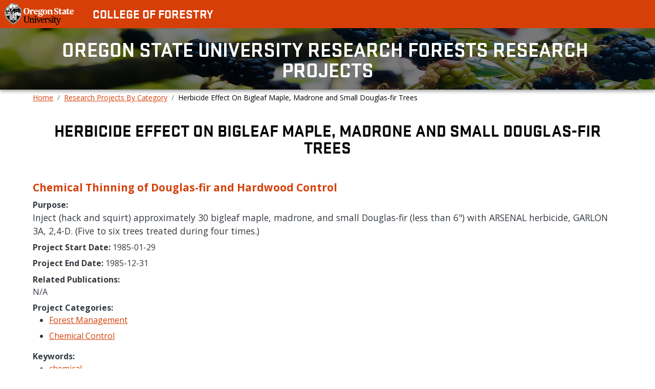

--- FILE ---
content_type: text/html; charset=UTF-8
request_url: https://cfprojects.forestry.oregonstate.edu/topics/herbicide-effect-bigleaf-maple-madrone-and-small-douglas-fir-trees
body_size: 4693
content:
<!DOCTYPE html>
<html lang="en" dir="ltr">
  <head>
    <meta name="robots" content="noindex">
    <meta charset="utf-8" />
<meta name="Generator" content="Drupal 10 (https://www.drupal.org)" />
<meta name="MobileOptimized" content="width" />
<meta name="HandheldFriendly" content="true" />
<meta name="viewport" content="width=device-width, initial-scale=1, shrink-to-fit=no" />
<meta http-equiv="x-ua-compatible" content="ie=edge" />
<link rel="icon" href="/themes/custom/cof-sassafras/favicon.ico" type="image/vnd.microsoft.icon" />
<link rel="alternate" type="application/rss+xml" title="Herbicide effect on bigleaf maple, madrone and small Douglas-fir trees" href="https://cfprojects.forestry.oregonstate.edu/taxonomy/term/3137/feed" />

    <title>Herbicide effect on bigleaf maple, madrone and small Douglas-fir trees | Oregon State University Research Forests Research Projects</title>
    <link rel="stylesheet" media="all" href="/sites/default/files/css/css_xHzPVbzBSCa923-OTj9ZOKHPzofl2Ehj8pOED2Rn3lM.css?delta=0&amp;language=en&amp;theme=cof_sassafras&amp;include=eJx1jlEKxCAMRC9k65Ek0bQrqClJ2uLtV_ZnWcsSmI-8GWaQ2dQEjoAgktnvhRHKotZLbrvDmVdShZ003K9s5CJvQWG8NgH1X3dMbWIJbByWEX3CqfUH_lkWWchHrgc3aqbrvHRZUAhSlLOiK9D5tJCyRr5Iuh-hyMVpV6PqEZTclelW_9G1cjoLvQFtVXEL" />
<link rel="stylesheet" media="all" href="/sites/default/files/css/css_HXo-5YhdhX5xDixe3ecnzP22n4H6eU9KEZgMgyvGHvE.css?delta=1&amp;language=en&amp;theme=cof_sassafras&amp;include=eJx1jlEKxCAMRC9k65Ek0bQrqClJ2uLtV_ZnWcsSmI-8GWaQ2dQEjoAgktnvhRHKotZLbrvDmVdShZ003K9s5CJvQWG8NgH1X3dMbWIJbByWEX3CqfUH_lkWWchHrgc3aqbrvHRZUAhSlLOiK9D5tJCyRr5Iuh-hyMVpV6PqEZTclelW_9G1cjoLvQFtVXEL" />
<link rel="stylesheet" media="all" href="//cdn.jsdelivr.net/npm/bootstrap@5.1.3/dist/css/bootstrap.min.css" />
<link rel="stylesheet" media="all" href="//cdn.datatables.net/v/dt/dt-1.13.1/datatables.min.css" />
<link rel="stylesheet" media="all" href="/sites/default/files/css/css__jMngthxkMIUuhkpR1ValsGkNv-AnC8-n-ba12xKefA.css?delta=4&amp;language=en&amp;theme=cof_sassafras&amp;include=eJx1jlEKxCAMRC9k65Ek0bQrqClJ2uLtV_ZnWcsSmI-8GWaQ2dQEjoAgktnvhRHKotZLbrvDmVdShZ003K9s5CJvQWG8NgH1X3dMbWIJbByWEX3CqfUH_lkWWchHrgc3aqbrvHRZUAhSlLOiK9D5tJCyRr5Iuh-hyMVpV6PqEZTclelW_9G1cjoLvQFtVXEL" />
<link rel="stylesheet" media="print" href="/sites/default/files/css/css_7zb5aPdIGu_myfn_hZfhmLIikDlCCKMAGHovBY0edJ4.css?delta=5&amp;language=en&amp;theme=cof_sassafras&amp;include=eJx1jlEKxCAMRC9k65Ek0bQrqClJ2uLtV_ZnWcsSmI-8GWaQ2dQEjoAgktnvhRHKotZLbrvDmVdShZ003K9s5CJvQWG8NgH1X3dMbWIJbByWEX3CqfUH_lkWWchHrgc3aqbrvHRZUAhSlLOiK9D5tJCyRr5Iuh-hyMVpV6PqEZTclelW_9G1cjoLvQFtVXEL" />

    
      </head>
  <body class="layout-no-sidebars page-taxonomy-term-3137 page-vocabulary-research-project-topics page-view-taxonomy-term path-taxonomy">
    <a href="#main-content" class="visually-hidden focusable skip-link">
      Skip to main content
    </a>
    
      <div class="dialog-off-canvas-main-canvas" data-off-canvas-main-canvas>
    

<div id="page-wrapper" class="page-title-color- page-title-justification-  ">
  <div id="page">


    <header id="header" class="header" role="banner" aria-label="Site header">
      


        <nav class="navbar navbar-expand-lg header-none-wrap" id="navbar-main">


          <div class="container-fluid container-navbar g-0">

            <div class="navbar-branding">
                


        <div class="d-inline-block osu-brand">
      <a href="https://oregonstate.edu" title="Oregon State University Home" class="osu-home"><img src="/themes/custom/cof-sassafras/logo.svg" alt="Home" class="osu-logo" /></a>
    </div>
    <div class="ml-4 d-inline-block nav-details">
    <div class="cof-linkback cof-brand">
      <a href="https://www.forestry.oregonstate.edu" title="College of Forestry Home">College of Forestry</a>
    </div>
  </div>


            </div>

            
          </div><!-- end container-navbar g-0 -->


        </nav>




        


          </header>



    
    <div id="main-wrapper" class="layout-main-wrapper clearfix">
              <div id="main" class="container-fluid">
          <div class="row clearfix">
                            <main id="content" class="main-content col order-first">
                <section class="section">
                  <a id="main-content" tabindex="-1"></a>
                                                        
                  <div id="node-content-wrapper" class="container-fluid node- node-">
                    <div class="page-header">
                                              <div class="field field--name-field-banner-image field--label-hidden field__item">
                          <div class="field__item">
                            <img loading="lazy" src="/sites/default/files/2022-11/thin-banner.png" alt="Leaf on the ground" typeof="foaf:Image" width="2000" height="200">
                          </div>
                        </div>                        
                                            
                      <div class="site-name">
                        <a href="/" title="Home" rel="home" class="navbar-brand">Oregon State University Research Forests Research Projects</a>
                      </div>
                                          </div>
                    <div class="clearfix"></div>
                    <div class="page-content-wrapper">
                      
                                          <div class="page-util-wrapper container-fluid">
                          <div id="block-cof-sassafras-breadcrumbs" class="block block-system block-system-breadcrumb-block">
  
    
      <div class="content">
      
  <nav role="navigation" aria-label="breadcrumb" style="">
  <ol class="breadcrumb">
            <li class="breadcrumb-item">
        <a href="/">Home</a>
      </li>
                <li class="breadcrumb-item">
        <a href="/topics">Research Projects By Category</a>
      </li>
                <li class="breadcrumb-item active">
        Herbicide Effect On Bigleaf Maple, Madrone and Small Douglas-fir Trees
      </li>
        </ol>
</nav>


    </div>
  </div>


                        
                      </div><!-- end page-util-wrapper -->
                                                              <div class="highlighted">
                        <aside class="container section clearfix" role="complementary">
                            <div data-drupal-messages-fallback class="hidden"></div>


                        </aside>
                      </div>
                    
                      <div id="block-cof-sassafras-page-title" class="block block-core block-page-title-block">
  
    
      <div class="content">
      
  <h1 class="title">Herbicide effect on bigleaf maple, madrone and small Douglas-fir trees</h1>


    </div>
  </div>
<div id="block-cof-sassafras-content" class="block block-system block-system-main-block">
  
    
      <div class="content">
      <div class="views-element-container"><div class="view view-taxonomy-term view-id-taxonomy_term view-display-id-page_1 js-view-dom-id-2a5cd21a389284e0d6385e2a2196b50579961942218ba56a49c3b658d0b1ae27">
  
    
      <div class="view-header">
      <div id="taxonomy-term-3137" class="taxonomy-term vocabulary-research-project-topics">
  
    
  <div class="content">
    
  </div>
</div>

    </div>
      
      <div class="view-content row">
          <div class="views-row">
      <div data-history-node-id="21435" class="layout layout--onecol">
    <div  class="layout__region layout__region--content">
      


            <div class="field field--name-node-title field--type-ds field--label-hidden field__item"><h3>
  Chemical Thinning of Douglas-fir and Hardwood Control
</h3>
</div>
      
  <div class="clearfix text-formatted field field--name-body field--type-text-with-summary field--label-inline">
    <div class="field__label">Purpose</div>
              <div class="field__item"><p>Inject (hack and squirt) approximately 30 bigleaf maple, madrone, and small Douglas-fir (less than 6&quot;) with ARSENAL herbicide, GARLON 3A, 2,4-D. (Five to six trees treated during four times.)</p>
</div>
          </div>

  <div class="field field--name-field-project-start-date field--type-datetime field--label-inline">
    <div class="field__label">Project Start Date</div>
              <div class="field__item"><time datetime="1985-01-29T12:00:00Z" class="datetime">1985-01-29</time>
</div>
          </div>

  <div class="field field--name-field-project-end-date field--type-datetime field--label-inline">
    <div class="field__label">Project End Date</div>
              <div class="field__item"><time datetime="1985-12-31T12:00:00Z" class="datetime">1985-12-31</time>
</div>
          </div>

  <div class="empty-fields empty-fields__text field field--name-field-related-publications field--type-string field--label-above">
    <div class="field__label">Related Publications</div>
              <div class="field__item">N/A</div>
          </div>

  <div class="field field--name-dynamic-twig-fieldnode-twig-field-categories-2-advanced field--type-ds field--label-above">
    <div class="field__label">Project Categories</div>
              <div class="field__item">
<ul class="project-categories-list advanced-search-link">
  <li><a href="/advanced-search?field_project_categories_target_id[3422]=3422">
            <div class="field field--name-name field--type-string field--label-hidden field__item">Forest Management</div>
      </a></li>
    <li><a href="/advanced-search?field_project_categories_target_id[3430]=3430">
            <div class="field field--name-name field--type-string field--label-hidden field__item">Chemical Control</div>
      </a></li>
  </ul></div>
          </div>

  <div class="field field--name-dynamic-twig-fieldnode-twig-field-keywords-2-advanced-s field--type-ds field--label-above">
    <div class="field__label">Keywords</div>
              <div class="field__item">
<ul class="keywords-list advanced-search-link">
  <li><a href="/advanced-search?field_research_keywords_target_id=12798">
            <div class="field field--name-name field--type-string field--label-hidden field__item">chemical</div>
      </a></li>
    <li><a href="/advanced-search?field_research_keywords_target_id=12649">
            <div class="field field--name-name field--type-string field--label-hidden field__item">chemicals</div>
      </a></li>
    <li><a href="/advanced-search?field_research_keywords_target_id=12511">
            <div class="field field--name-name field--type-string field--label-hidden field__item">thin</div>
      </a></li>
    <li><a href="/advanced-search?field_research_keywords_target_id=12358">
            <div class="field field--name-name field--type-string field--label-hidden field__item">thinning</div>
      </a></li>
    <li><a href="/advanced-search?field_research_keywords_target_id=12512">
            <div class="field field--name-name field--type-string field--label-hidden field__item">thinned</div>
      </a></li>
    <li><a href="/advanced-search?field_research_keywords_target_id=13944">
            <div class="field field--name-name field--type-string field--label-hidden field__item">douglas-fir douglas fir</div>
      </a></li>
    <li><a href="/advanced-search?field_research_keywords_target_id=12300">
            <div class="field field--name-name field--type-string field--label-hidden field__item">pseudotsuga menziesii</div>
      </a></li>
    <li><a href="/advanced-search?field_research_keywords_target_id=13945">
            <div class="field field--name-name field--type-string field--label-hidden field__item">hardwood</div>
      </a></li>
    <li><a href="/advanced-search?field_research_keywords_target_id=12995">
            <div class="field field--name-name field--type-string field--label-hidden field__item">control</div>
      </a></li>
    <li><a href="/advanced-search?field_research_keywords_target_id=13428">
            <div class="field field--name-name field--type-string field--label-hidden field__item">controlling</div>
      </a></li>
    <li><a href="/advanced-search?field_research_keywords_target_id=13652">
            <div class="field field--name-name field--type-string field--label-hidden field__item">bigleaf maple</div>
      </a></li>
    <li><a href="/advanced-search?field_research_keywords_target_id=13175">
            <div class="field field--name-name field--type-string field--label-hidden field__item">maples</div>
      </a></li>
    <li><a href="/advanced-search?field_research_keywords_target_id=13946">
            <div class="field field--name-name field--type-string field--label-hidden field__item">acer</div>
      </a></li>
    <li><a href="/advanced-search?field_research_keywords_target_id=13947">
            <div class="field field--name-name field--type-string field--label-hidden field__item">madrone</div>
      </a></li>
    <li><a href="/advanced-search?field_research_keywords_target_id=13177">
            <div class="field field--name-name field--type-string field--label-hidden field__item">herbicide</div>
      </a></li>
    <li><a href="/advanced-search?field_research_keywords_target_id=12707">
            <div class="field field--name-name field--type-string field--label-hidden field__item">herbicides</div>
      </a></li>
    <li><a href="/advanced-search?field_research_keywords_target_id=13948">
            <div class="field field--name-name field--type-string field--label-hidden field__item">arsenal</div>
      </a></li>
    <li><a href="/advanced-search?field_research_keywords_target_id=13942">
            <div class="field field--name-name field--type-string field--label-hidden field__item">garlon</div>
      </a></li>
    <li><a href="/advanced-search?field_research_keywords_target_id=13689">
            <div class="field field--name-name field--type-string field--label-hidden field__item">Bruce Kelpsas</div>
      </a></li>
    <li><a href="/advanced-search?field_research_keywords_target_id=13690">
            <div class="field field--name-name field--type-string field--label-hidden field__item">Diane White</div>
      </a></li>
  </ul></div>
          </div>
<details class="js-form-wrapper form-wrapper"><summary role="button" aria-expanded="false">Additional Information</summary><div class="details-wrapper">
    
<div  class="row research-project-details-row">
    
<div  class="col-md-6">
    
  <div class="field field--name-field-currently-active field--type-boolean field--label-inline">
    <div class="field__label">Currently Active</div>
              <div class="field__item">No</div>
          </div>

  <div class="field field--name-field-research-agency field--type-entity-reference field--label-inline">
    <div class="field__label">Agency</div>
          <div class='field__items'>
              <div class="field__item">OSU</div>
              </div>
      </div>

  <div class="field field--name-field-project-type field--type-entity-reference field--label-inline">
    <div class="field__label">Project Type</div>
          <div class='field__items'>
              <div class="field__item">Research</div>
              </div>
      </div>

  </div>
<div  class="col-md-6">
    
  <div class="empty-fields empty-fields__text field field--name-field-research-forest field--type-string field--label-inline">
    <div class="field__label">Research Forest</div>
              <div class="field__item">N/A</div>
          </div>

  <div class="field field--name-field-researcher field--type-string field--label-inline">
    <div class="field__label">Researcher</div>
              <div class="field__item">Kelpsas, Bruce R.</div>
          </div>

  <div class="field field--name-field-role field--type-entity-reference field--label-inline">
    <div class="field__label">Role</div>
              <div class="field__item">C</div>
          </div>

  <div class="field field--name-field-collaborators field--type-string field--label-inline">
    <div class="field__label">Collaborators</div>
          <div class='field__items'>
              <div class="field__item">White, Diane E.</div>
              </div>
      </div>

  </div>
  </div><details class="content-debug-fields js-form-wrapper form-wrapper"><summary role="button" aria-expanded="false">Debug Fields</summary><div class="details-wrapper">
    <small class='details-description text-muted'>Fields that will be removed when going live.</small>
  <div class="field field--name-field-import-unique-id field--type-integer field--label-inline">
    <div class="field__label">Import Unique ID</div>
              <div class="field__item">219</div>
          </div>

  <div class="field field--name-field-project-id field--type-string field--label-above">
    <div class="field__label">Project ID</div>
              <div class="field__item">219</div>
          </div>
</div>
</details>
</div>
</details>

    </div>
  </div>


  </div>

    </div>
  
              
              <div class="feed-icons">
      <a href="https://cfprojects.forestry.oregonstate.edu/taxonomy/term/3137/feed" class="feed-icon">
  Subscribe to Herbicide effect on bigleaf maple, madrone and small Douglas-fir trees
</a>

    </div>
  </div>
</div>

    </div>
  </div>


                    </div>
                  </div>
                </section>
              </main>



            




            

          
          </div>
        </div>
          </div>
        <footer class="site-footer">
              
                          <div class="site-footer__bottom">
            <div class="container-fluid">
              <div class="row">
                <div class="col-xs-12">
                    <section class="row region region-footer-fifth">
    <div id="block-contactinformation" class="block-content-basic block block-block-content block-block-content61a41eee-e619-4eb7-bfbc-d0e5785710d2">
  
    
      <div class="content">
      
            <div class="clearfix text-formatted field field--name-body field--type-text-with-summary field--label-hidden field__item"><p><a href="http://forestry.oregonstate.edu">College of Forestry</a><br>
Oregon State University<br>
Corvallis, OR 97331-5704<br>
Tel: 541-737-2004<br>
<a href="https://cf.forestry.oregonstate.edu/contact-us">Contact us</a><br>
<br>
<a href="https://oregonstate.edu/copyright">Copyright</a> © 2023 Oregon State University<br>
<a href="https://oregonstate.edu/official-web-disclaimer">Disclaimer</a></p>
</div>
      
    </div>
  </div>

  </section>

                </div>
              </div><!-- end row -->
            </div><!-- end continer-fluid -->
          </div><!-- end site-footer__bottom -->
                
          </footer>
  </div>
</div>

  </div>

    
    <script type="application/json" data-drupal-selector="drupal-settings-json">{"path":{"baseUrl":"\/","pathPrefix":"","currentPath":"taxonomy\/term\/3137","currentPathIsAdmin":false,"isFront":false,"currentLanguage":"en"},"pluralDelimiter":"\u0003","suppressDeprecationErrors":true,"field_group":{"details":{"mode":"research_projects_content_for_view_list","context":"view","settings":{"classes":"content-debug-fields","show_empty_fields":true,"id":"","open":false,"description":"Fields that will be removed when going live.","required_fields":false}},"html_element":{"mode":"research_projects_content_for_view_list","context":"view","settings":{"classes":"col-md-6","show_empty_fields":false,"id":"","element":"div","show_label":false,"label_element":"h3","label_element_classes":"","attributes":"","effect":"none","speed":"fast"}}},"user":{"uid":0,"permissionsHash":"b382eccd4f5e11325009f0908af9cf0a2a9f664de8fefaffbf1bf04a81658805"}}</script>
<script src="/sites/default/files/js/js_aAqK2wsO04UCyT981f3lEtXdTFNB9LFpATs_EuLvvks.js?scope=footer&amp;delta=0&amp;language=en&amp;theme=cof_sassafras&amp;include=eJx9jUsKgDAMBS-k9kjlpT8KoSlJXHh7XbkQlVnO8B6JuLliRoJql9BYCLyaH9xHW5LUaDBDVVigu055PFyGXxAXe5F_q5_PWkLWfYK3JMyYVk6l50TO"></script>
<script src="//cdn.jsdelivr.net/npm/bootstrap@5.1.3/dist/js/bootstrap.bundle.min.js"></script>
<script src="//cdn.datatables.net/v/dt/dt-1.13.1/datatables.min.js"></script>
<script src="/sites/default/files/js/js_Dy0N6HMXcJRV0Ebv-vRRQT-rPfy65w6om8WdMLeGxjc.js?scope=footer&amp;delta=3&amp;language=en&amp;theme=cof_sassafras&amp;include=eJx9jUsKgDAMBS-k9kjlpT8KoSlJXHh7XbkQlVnO8B6JuLliRoJql9BYCLyaH9xHW5LUaDBDVVigu055PFyGXxAXe5F_q5_PWkLWfYK3JMyYVk6l50TO"></script>

  </body>
</html>


--- FILE ---
content_type: text/javascript
request_url: https://cfprojects.forestry.oregonstate.edu/sites/default/files/js/js_Dy0N6HMXcJRV0Ebv-vRRQT-rPfy65w6om8WdMLeGxjc.js?scope=footer&delta=3&language=en&theme=cof_sassafras&include=eJx9jUsKgDAMBS-k9kjlpT8KoSlJXHh7XbkQlVnO8B6JuLliRoJql9BYCLyaH9xHW5LUaDBDVVigu055PFyGXxAXe5F_q5_PWkLWfYK3JMyYVk6l50TO
body_size: 2692
content:
/* @license GPL-2.0-or-later https://www.drupal.org/licensing/faq */
(function($,Drupal,once){'use strict';Drupal.behaviors.cof_sassafras={attach:function(context,settings){var position=$(window).scrollTop();$(window).scroll(function(){if($(this).scrollTop()>100)$('body').addClass("header-scrolled");else $('body').removeClass("header-scrolled");});once('slidelist','.view-grouping-content .item-list',context).forEach((element)=>{var ele=$(element);ele.find('ul').css('display','none');ele.find('h3').on("click",function(e){e.preventDefault();$(this).nextUntil('h3','ul').toggle(300);});});once('date-filter-errmsg','form#views-exposed-form-research-programs-list-projects-list-block',context).forEach((element)=>{$(element).find('fieldset#edit-field-project-start-year-int-value-wrapper--2').append("<span id='date-msg'>&nbsp;</span>");if($(element).find('select#edit-field-project-start-year-int-value-op').val()=="between"){var minsel=$(element).find('select#edit-field-project-start-year-int-value-min').val();var maxsel=$(element).find('select#edit-field-project-start-year-int-value-max').val();if(minsel>maxsel)$(element).find('fieldset#edit-field-project-start-year-int-value-wrapper--2 #date-msg').html('&#9888; Min should be lower than the Max date.');else $(element).find('fieldset#edit-field-project-start-year-int-value-wrapper--2 #date-msg').html('&nbsp;');}$(element).find('select#edit-field-project-start-year-int-value-op').on('change',function(e){if(this.value=="between"){var minsel=$(element).find('select#edit-field-project-start-year-int-value-min').val();var maxsel=$(element).find('select#edit-field-project-start-year-int-value-max').val();if(minsel>maxsel)$(element).find('fieldset#edit-field-project-start-year-int-value-wrapper--2 #date-msg').html('&#9888; Min should be lower than the Max date.');else $(element).find('fieldset#edit-field-project-start-year-int-value-wrapper--2 #date-msg').html('&nbsp;');}else $(element).find('fieldset#edit-field-project-start-year-int-value-wrapper--2 #date-msg').html('&nbsp;');});$(element).find('select#edit-field-project-start-year-int-value-min').on('change',function(e){var maxsel=$(element).find('select#edit-field-project-start-year-int-value-max').val();if(this.value>maxsel)$(element).find('fieldset#edit-field-project-start-year-int-value-wrapper--2 #date-msg').html('&#9888; Min should be lower than the Max date.');else $(element).find('fieldset#edit-field-project-start-year-int-value-wrapper--2 #date-msg').html('&nbsp;');});$(element).find('select#edit-field-project-start-year-int-value-max').on('change',function(e){var minsel=$(element).find('select#edit-field-project-start-year-int-value-min').val();if(this.value<minsel)$(element).find('fieldset#edit-field-project-start-year-int-value-wrapper--2 #date-msg').html('&#9888; Min should be lower than the Max date.');else $(element).find('fieldset#edit-field-project-start-year-int-value-wrapper--2 #date-msg').html('&nbsp;');});});}};})(jQuery,Drupal,once);;
Drupal.debounce=function(func,wait,immediate){let timeout;let result;return function(...args){const context=this;const later=function(){timeout=null;if(!immediate)result=func.apply(context,args);};const callNow=immediate&&!timeout;clearTimeout(timeout);timeout=setTimeout(later,wait);if(callNow)result=func.apply(context,args);return result;};};;
(function($,Drupal,once){'use strict';Drupal.behaviors.cof_sassafras_barrio={attach:function(context,settings){$(window).scroll(function(){if($(this).scrollTop()>60)$('body').addClass("header-scrolled");else $('body').removeClass("header-scrolled");});var adjustMainWrapperMargin=function(){if(!$("body").hasClass("user-logged-in")){var thewrapper=$('header#header');var wrapperH=thewrapper.height();var wrapperW=thewrapper.width();if(!$("body").hasClass("scrolled"))$("div#main-wrapper").css("margin-top",wrapperH+"px");}};adjustMainWrapperMargin();window.addEventListener('resize',Drupal.debounce(adjustMainWrapperMargin,250,false));}};})(jQuery,Drupal,once);;
(function($,Drupal){'use strict';Drupal.behaviors.bootstrap_barrio={attach:function(context,settings){}};})(jQuery,Drupal);;
(function($,Drupal,debounce){$.fn.drupalGetSummary=function(){const callback=this.data('summaryCallback');if(!this[0]||!callback)return '';const result=callback(this[0]);return result?result.trim():'';};$.fn.drupalSetSummary=function(callback){const self=this;if(typeof callback!=='function'){const val=callback;callback=function(){return val;};}return (this.data('summaryCallback',callback).off('formUpdated.summary').on('formUpdated.summary',()=>{self.trigger('summaryUpdated');}).trigger('summaryUpdated'));};Drupal.behaviors.formSingleSubmit={attach(){function onFormSubmit(e){const $form=$(e.currentTarget);const formValues=new URLSearchParams(new FormData(e.target)).toString();const previousValues=$form.attr('data-drupal-form-submit-last');if(previousValues===formValues)e.preventDefault();else $form.attr('data-drupal-form-submit-last',formValues);}$(once('form-single-submit','body')).on('submit.singleSubmit','form:not([method~="GET"])',onFormSubmit);}};function triggerFormUpdated(element){$(element).trigger('formUpdated');}function fieldsList(form){return [].map.call(form.querySelectorAll('[name][id]'),(el)=>el.id);}Drupal.behaviors.formUpdated={attach(context){const $context=$(context);const contextIsForm=context.tagName==='FORM';const $forms=$(once('form-updated',contextIsForm?$context:$context.find('form')));let formFields;if($forms.length)$.makeArray($forms).forEach((form)=>{const events='change.formUpdated input.formUpdated ';const eventHandler=debounce((event)=>{triggerFormUpdated(event.target);},300);formFields=fieldsList(form).join(',');form.setAttribute('data-drupal-form-fields',formFields);$(form).on(events,eventHandler);});if(contextIsForm){formFields=fieldsList(context).join(',');const currentFields=$(context).attr('data-drupal-form-fields');if(formFields!==currentFields)triggerFormUpdated(context);}},detach(context,settings,trigger){const $context=$(context);const contextIsForm=context.tagName==='FORM';if(trigger==='unload')once.remove('form-updated',contextIsForm?$context:$context.find('form')).forEach((form)=>{form.removeAttribute('data-drupal-form-fields');$(form).off('.formUpdated');});}};Drupal.behaviors.fillUserInfoFromBrowser={attach(context,settings){const userInfo=['name','mail','homepage'];const $forms=$(once('user-info-from-browser','[data-user-info-from-browser]'));if($forms.length)userInfo.forEach((info)=>{const $element=$forms.find(`[name=${info}]`);const browserData=localStorage.getItem(`Drupal.visitor.${info}`);if(!$element.length)return;const emptyValue=$element[0].value==='';const defaultValue=$element.attr('data-drupal-default-value')===$element[0].value;if(browserData&&(emptyValue||defaultValue))$element.each(function(index,item){item.value=browserData;});});$forms.on('submit',()=>{userInfo.forEach((info)=>{const $element=$forms.find(`[name=${info}]`);if($element.length)localStorage.setItem(`Drupal.visitor.${info}`,$element[0].value);});});}};const handleFragmentLinkClickOrHashChange=(e)=>{let url;if(e.type==='click')url=e.currentTarget.location?e.currentTarget.location:e.currentTarget;else url=window.location;const hash=url.hash.substring(1);if(hash){const $target=$(`#${hash}`);$('body').trigger('formFragmentLinkClickOrHashChange',[$target]);setTimeout(()=>$target.trigger('focus'),300);}};const debouncedHandleFragmentLinkClickOrHashChange=debounce(handleFragmentLinkClickOrHashChange,300,true);$(window).on('hashchange.form-fragment',debouncedHandleFragmentLinkClickOrHashChange);$(document).on('click.form-fragment','a[href*="#"]',debouncedHandleFragmentLinkClickOrHashChange);})(jQuery,Drupal,Drupal.debounce);;
(($,Drupal)=>{function DetailsSummarizedContent(node){this.$node=$(node);this.setupSummary();}$.extend(DetailsSummarizedContent,{instances:[]});$.extend(DetailsSummarizedContent.prototype,{setupSummary(){this.$detailsSummarizedContentWrapper=$(Drupal.theme('detailsSummarizedContentWrapper'));this.$node.on('summaryUpdated',this.onSummaryUpdated.bind(this)).trigger('summaryUpdated').find('> summary').append(this.$detailsSummarizedContentWrapper);},onSummaryUpdated(){const text=this.$node.drupalGetSummary();this.$detailsSummarizedContentWrapper.html(Drupal.theme('detailsSummarizedContentText',text));}});Drupal.behaviors.detailsSummary={attach(context){DetailsSummarizedContent.instances=DetailsSummarizedContent.instances.concat(once('details','details',context).map((details)=>new DetailsSummarizedContent(details)));}};Drupal.DetailsSummarizedContent=DetailsSummarizedContent;Drupal.theme.detailsSummarizedContentWrapper=()=>`<span class="summary"></span>`;Drupal.theme.detailsSummarizedContentText=(text)=>text?` (${text})`:'';})(jQuery,Drupal);;
(function($,Drupal){Drupal.behaviors.detailsAria={attach(){$(once('detailsAria','body')).on('click.detailsAria','summary',(event)=>{const $summary=$(event.currentTarget);const open=$(event.currentTarget.parentNode).attr('open')==='open'?'false':'true';$summary.attr({'aria-expanded':open});});}};})(jQuery,Drupal);;
(function($){const handleFragmentLinkClickOrHashChange=(e,$target)=>{$target.parents('details').not('[open]').find('> summary').trigger('click');};$('body').on('formFragmentLinkClickOrHashChange.details',handleFragmentLinkClickOrHashChange);window.addEventListener('invalid',(event)=>{if(event.target.matches('details input[required]'))handleFragmentLinkClickOrHashChange(event,$(event.target));},{capture:true});})(jQuery);;
